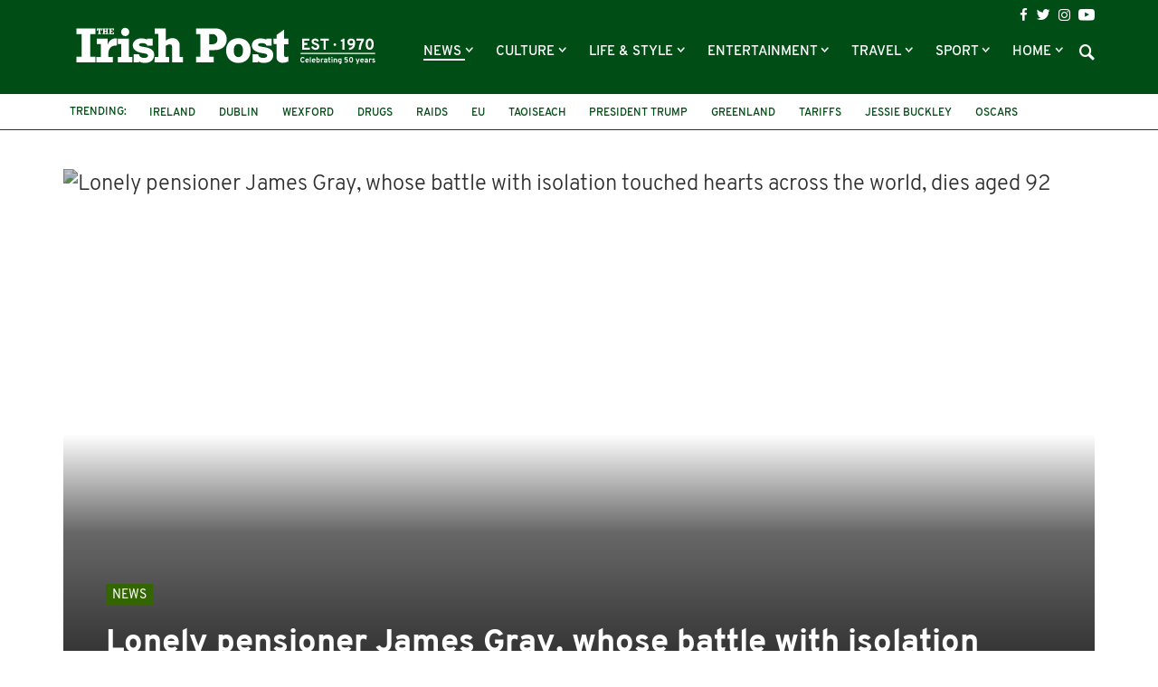

--- FILE ---
content_type: text/html; charset=UTF-8
request_url: https://www.irishpost.com/news/lonely-pensioner-james-gray-whose-battle-with-isolation-touched-hearts-across-the-world-dies-aged-92-210792
body_size: 18687
content:
<!DOCTYPE html>
<html lang="en">
    <head>
        <meta charset="utf-8">
        <meta http-equiv="X-UA-Compatible" content="IE=edge">
        <meta name="viewport" content="width=device-width, initial-scale=1, minimum-scale=1, maximum-scale=5">
        <link rel="canonical" href="https://www.irishpost.com/news/lonely-pensioner-james-gray-whose-battle-with-isolation-touched-hearts-across-the-world-dies-aged-92-210792" />
        <meta name="robots" content="index, follow">

        
        <title>Lonely pensioner James Gray, whose battle with isolation touched hearts across the world, dies aged 92 | The Irish Post</title>
        <meta name="description" content="A LONELY Irish pensioner whose experience of long-term isolation touched hearts across the world ...">

        
        <link href="/css/app.css?id=de12750669863bb947bf" rel="stylesheet">
        <link rel="apple-touch-icon" href="https://www.irishpost.com/i/apple-touch-icon.png">
        <link rel="icon" sizes="192x192" href="https://www.irishpost.com/i/android-chrome-192x192.png">
        <link rel="shortcut icon" href="https://www.irishpost.com/favicon.ico?v=2">
        <meta name="author" content="Fiona Audley">
        <meta name="theme-color" content="#004d15">

        
                            <meta property="fb:pages" content="68969193451" />
        
        
        <script type="text/javascript">
    (function(i,s,o,g,r,a,m){i['GoogleAnalyticsObject']=r;i[r]=i[r]||function(){
        (i[r].q=i[r].q||[]).push(arguments)},i[r].l=1*new Date();a=s.createElement(o),
        m=s.getElementsByTagName(o)[0];a.async=1;a.src=g;m.parentNode.insertBefore(a,m)
    })(window,document,'script','//www.google-analytics.com/analytics.js','ga');
    ga('create', 'UA-28063683-1', 'auto');ga('require', 'displayfeatures');

                        ga('set', 'dimension1', 'Fiona Audley');
                    ga('set', 'dimension2', 'news');
                    ga('set', 'dimension3', 'irish,james-gray,london,lonely,pensioner');
                    ga('set', 'dimension4', 'web');
                ga('send', 'pageview');
                        ga('send', 'event', 'publisherplus', 'article', '210792', {'nonInteraction': 1});
                    ga('send', 'event', 'publisherplus', 'author', 'Fiona Audley', {'nonInteraction': 1});
                    ga('send', 'event', 'publisherplus', 'Author By Date: Fiona Audley', '2021-04-28', {'nonInteraction': 1});
                    ga('send', 'event', 'publisherplus', 'category', 'news', {'nonInteraction': 1});
                    ga('send', 'event', 'publisherplus', 'tag', 'irish', {'nonInteraction': 1});
                    ga('send', 'event', 'publisherplus', 'tag', 'james-gray', {'nonInteraction': 1});
                    ga('send', 'event', 'publisherplus', 'tag', 'london', {'nonInteraction': 1});
                    ga('send', 'event', 'publisherplus', 'tag', 'lonely', {'nonInteraction': 1});
                    ga('send', 'event', 'publisherplus', 'tag', 'pensioner', {'nonInteraction': 1});
            </script>

        
        <script type="application/ld+json">
    {
        "@context": "http://schema.org",
        "@type": "NewsArticle",
        "author": "Fiona Audley",
        "headline":  "Lonely pensioner James Gray, whose battle with isolation touched hearts across the world, dies aged 92" ,
        "url": "https://www.irishpost.com/news/lonely-pensioner-james-gray-whose-battle-with-isolation-touched-hearts-across-the-world-dies-aged-92-210792",
        "mainEntityOfPage": {
            "@type": "WebPage",
            "@id": "https://www.irishpost.com/news/lonely-pensioner-james-gray-whose-battle-with-isolation-touched-hearts-across-the-world-dies-aged-92-210792"
        },
        "dateCreated": "2021-04-28T05:38:15+01:00",
        "datePublished": "2021-04-28T05:38:15+01:00",
        "dateModified": "2021-04-27T21:41:50+01:00",
                    "thumbnailUrl": "https://img.resized.co/irishpostcouk/[base64]/james-gray-f.jpg",
            "image": {
                "@type": "ImageObject",
                "url": "https://img.resized.co/irishpostcouk/[base64]/james-gray-f.jpg",
                "width": 700,
                "height": 370
            },
                            "articleSection": "News",
                            "keywords": "News, Irish, James Gray, London, Lonely, Pensioner",
                                    "publisher" : {
            "@type" : "Organization",
            "name" : "The Irish Post",
            "logo": {
                "@type": "ImageObject",
                "url": "https://www.irishpost.com",
                "width": 200,
                "height": 60
            }
        }
    }
</script>    <meta property='og:title' content="Lonely pensioner James Gray, whose battle with isolation touched hearts across the world, dies aged 92 | The Irish Post">
<meta property='og:description' content="A LONELY Irish pensioner whose experience of long-term isolation touched hearts across the world ...">

    <meta property='og:type' content="article">
<meta property='og:url' content="https://www.irishpost.com/news/lonely-pensioner-james-gray-whose-battle-with-isolation-touched-hearts-across-the-world-dies-aged-92-210792">
<meta property='og:site_name' content="The Irish Post">
<meta property="og:locale" content="en_GB">

            <meta property='og:image' content="https://img.resized.co/irishpostcouk/[base64]/james-gray-f.jpg">
        <meta property="og:image:width" content="647" />
    <meta property="og:image:height" content="340" />
<meta property="og:image:type" content="image/jpeg" />

<meta name="twitter:card" content="summary_large_image">
    <meta name="twitter:site" content="@theirishpost">
<meta name="twitter:url" content="https://www.irishpost.com/news/lonely-pensioner-james-gray-whose-battle-with-isolation-touched-hearts-across-the-world-dies-aged-92-210792">
<meta name="twitter:title" content="Lonely pensioner James Gray, whose battle with isolation touched hearts across the world, dies aged 92 | The Irish Post">
<meta name="twitter:description" content="A LONELY Irish pensioner whose experience of long-term isolation touched hearts across the world ...">

    <meta name="twitter:image" content="https://img.resized.co/irishpostcouk/[base64]/james-gray-f.jpg">
        <script>
    var unruly = window.unruly || {};
    unruly.native = unruly.native || {};
    unruly.native.siteId =1117077;
</script>
<script src="//video.unrulymedia.com/native/native-loader.js"></script>
        
        <script async data-cfasync="false" src="https://cdn.snigelweb.com/adengine/irishpost.com/loader.js" type="text/javascript"></script>

        <meta name="powered-by" content="PublisherPlus (http://www.publisherplus.ie/)" />

                    <script src="//snigelweb-com.videoplayerhub.com/videoloader.js" async></script>
                <script src="https://www.irishpost.com/vendor/mail-forms/js/main.js?v=1769132393"></script>
        <link rel="stylesheet" href="https://www.irishpost.com/vendor/mail-forms/css/theme.css?v=1769132393">
    </head>
    <body>
        <div id="fb-root"></div>
<script>(function(d, s, id) {
  var js, fjs = d.getElementsByTagName(s)[0];
  if (d.getElementById(id)) return;
  js = d.createElement(s); js.id = id;
  js.src = 'https://connect.facebook.net/en_GB/sdk.js#xfbml=1&version=v2.11&appId=707906022591584';
  fjs.parentNode.insertBefore(js, fjs);
}(document, 'script', 'facebook-jssdk'));</script>                <div class="wrapper">
            <header id="header">
                <div class="top-header">
                    <div class="container">
    <h1 class="logo">
        <a href="https://www.irishpost.com?ref=logo">
            <img src="https://www.irishpost.com/i/logo-50years.svg?v=5" alt="The Irish Post">
        </a>
    </h1>
    <div class="header-holder">
        <div class="top-bar">
    <ul class="social-icons">
        <li><a href="https://www.facebook.com/TheIrishPost" class="icon-facebook analytics" rel="external" data-category="Social bar Link" data-label="Social bar Icon" data-value="Facebook" aria-label="Visit our Facebook page"></a></li>
        <li><a href="https://twitter.com/@theirishpost" class="icon-twitter analytics" rel="external" data-category="Social bar Link" data-label="Social bar Icon" data-value="Twitter" aria-label="Visit our Twitter page"></a></li>
        <li><a href="https://www.instagram.com/theirishpost/" class="icon-instagram analytics" rel="external" data-category="Social bar Link" data-label="Social bar Icon" data-value="Instagram" aria-label="Visit our Instagram page"></a></li>
        <li><a href="https://www.youtube.com/channel/UCA0b8FnGN5QpSA-edkOJoqQ" class="icon-youtube analytics" rel="external" data-category="Social bar Link" data-label="Social bar Icon" data-value="Youtube" aria-label="Visit our YouTube channel"></a></li>
    </ul>
</div>        <div class="bottom-bar">
    <div class="form-holder">
    <form id="search-form" class="search-form">
        <div class="input-wrap">
            <input id="search-term" type="text" class="form-control">
            <button type="submit" class="btn-search">Search</button>
         </div>
    </form>
</div>    <nav class="navbar navbar-default" aria-label="Main Navigation">
    <button type="button" class="navbar-toggle collapsed" data-toggle="collapse" data-target="#bs-example-navbar-collapse-1" aria-expanded="false" aria-label="Toggle navigation">
        <span class="icon-bar"></span>
        <span class="icon-bar"></span>
        <span class="icon-bar"></span>
    </button>
    <div class="collapse navbar-collapse" id="bs-example-navbar-collapse-1">
        <ul class="nav navbar-nav">
                            <li class=" dropdown   active" >
                    <a href="https://www.irishpost.com/news" title="News"  role="button" data-toggle="dropdown" class="disabled" >
                        News
                    </a>
                                            <span class="caret dropdown-toggle btn caret-travel" id="https://www.irishpost.com/news" data-toggle="dropdown"></span>
                        <ul class="dropdown-menu">
                                                            <li>
                                    <a href="https://www.irishpost.com/business" title="Business">Business</a>
                                </li>
                                                            <li>
                                    <a href="https://www.irishpost.com/ireland" title="News in Ireland">News in Ireland</a>
                                </li>
                                                            <li>
                                    <a href="https://www.irishpost.com/irish-in-britain" title="Irish in Britain">Irish in Britain</a>
                                </li>
                                                            <li>
                                    <a href="https://www.irishpost.com/america	" title="Irish in USA">Irish in USA</a>
                                </li>
                                                            <li>
                                    <a href="https://www.irishpost.com/canada" title="Irish in Canada">Irish in Canada</a>
                                </li>
                                                            <li>
                                    <a href="https://www.irishpost.com/australia	" title="Irish in Australia">Irish in Australia</a>
                                </li>
                                                            <li>
                                    <a href="https://www.irishpost.com/irish-abroad" title="Global">Global</a>
                                </li>
                                                    </ul>
                                    </li>
                            <li class=" dropdown   " >
                    <a href="https://www.irishpost.com/culture" title="Culture"  role="button" data-toggle="dropdown" class="disabled" >
                        Culture
                    </a>
                                            <span class="caret dropdown-toggle btn caret-travel" id="https://www.irishpost.com/culture" data-toggle="dropdown"></span>
                        <ul class="dropdown-menu">
                                                            <li>
                                    <a href="https://www.irishpost.com/history" title="Irish History">Irish History</a>
                                </li>
                                                            <li>
                                    <a href="https://www.irishpost.com/heritage" title="Heritage">Heritage</a>
                                </li>
                                                            <li>
                                    <a href="https://www.irishpost.com/genealogy" title="Genealogy">Genealogy</a>
                                </li>
                                                            <li>
                                    <a href="https://www.irishpost.com/community" title="Irish Community">Irish Community</a>
                                </li>
                                                            <li>
                                    <a href="https://www.irishpost.com/irish-language" title="Irish Language">Irish Language</a>
                                </li>
                                                            <li>
                                    <a href="https://www.irishpost.com/properties/property-for-sale" title="Property For Sale">Property For Sale</a>
                                </li>
                                                    </ul>
                                    </li>
                            <li class=" dropdown   " >
                    <a href="https://www.irishpost.com/life-style" title="Life &amp; Style"  role="button" data-toggle="dropdown" class="disabled" >
                        Life &amp; Style
                    </a>
                                            <span class="caret dropdown-toggle btn caret-travel" id="https://www.irishpost.com/life-style" data-toggle="dropdown"></span>
                        <ul class="dropdown-menu">
                                                            <li>
                                    <a href="https://www.irishpost.com/food-drink" title="Food &amp; Drink">Food &amp; Drink</a>
                                </li>
                                                            <li>
                                    <a href="https://www.irishpost.com/property" title="Property News">Property News</a>
                                </li>
                                                            <li>
                                    <a href="https://www.irishpost.com/shopping	" title="Shopping">Shopping</a>
                                </li>
                                                            <li>
                                    <a href="https://www.irishpost.com/jobs" title="Jobs">Jobs</a>
                                </li>
                                                            <li>
                                    <a href="https://www.irishpost.com/education" title="Education">Education</a>
                                </li>
                                                            <li>
                                    <a href="https://www.irishpost.com/moving" title="Move Abroad">Move Abroad</a>
                                </li>
                                                            <li>
                                    <a href="https://www.irishpost.com/properties/property-for-sale" title="Property For Sale">Property For Sale</a>
                                </li>
                                                    </ul>
                                    </li>
                            <li class=" dropdown   " >
                    <a href="https://www.irishpost.com/entertainment" title="Entertainment"  role="button" data-toggle="dropdown" class="disabled" >
                        Entertainment
                    </a>
                                            <span class="caret dropdown-toggle btn caret-travel" id="https://www.irishpost.com/entertainment" data-toggle="dropdown"></span>
                        <ul class="dropdown-menu">
                                                            <li>
                                    <a href="https://www.irishpost.com/video" title="Video">Video</a>
                                </li>
                                                            <li>
                                    <a href="https://www.irishpost.com/events" title="Events">Events</a>
                                </li>
                                                            <li>
                                    <a href="https://www.irishpost.com/jokes" title="Jokes &amp; Craic">Jokes &amp; Craic</a>
                                </li>
                                                            <li>
                                    <a href="https://www.irishpost.com/irish-dancing	" title="Irish Dancing">Irish Dancing</a>
                                </li>
                                                            <li>
                                    <a href="https://www.irishpost.com/books" title="Books">Books</a>
                                </li>
                                                            <li>
                                    <a href="https://www.irishpost.com/festivals" title="Festivals &amp; Gigs">Festivals &amp; Gigs</a>
                                </li>
                                                            <li>
                                    <a href="https://www.irishpost.com/animals" title="Animals">Animals</a>
                                </li>
                                                            <li>
                                    <a href="https://www.irishpost.com/viral" title="Viral">Viral</a>
                                </li>
                                                    </ul>
                                    </li>
                            <li class=" dropdown   " >
                    <a href="https://www.irishpost.com/travel" title="Travel"  role="button" data-toggle="dropdown" class="disabled" >
                        Travel
                    </a>
                                            <span class="caret dropdown-toggle btn caret-travel" id="https://www.irishpost.com/travel" data-toggle="dropdown"></span>
                        <ul class="dropdown-menu">
                                                            <li>
                                    <a href="https://www.irishpost.com/ireland-travel	" title="Travel Ireland">Travel Ireland</a>
                                </li>
                                                            <li>
                                    <a href="https://www.irishpost.com/air-travel	" title="Air Travel">Air Travel</a>
                                </li>
                                                            <li>
                                    <a href="https://www.irishpost.com/attractions" title="Attractions">Attractions</a>
                                </li>
                                                    </ul>
                                    </li>
                            <li class=" dropdown   " >
                    <a href="https://www.irishpost.com/sport" title="Sport"  role="button" data-toggle="dropdown" class="disabled" >
                        Sport
                    </a>
                                            <span class="caret dropdown-toggle btn caret-travel" id="https://www.irishpost.com/sport" data-toggle="dropdown"></span>
                        <ul class="dropdown-menu">
                                                            <li>
                                    <a href="https://www.irishpost.com/football" title="Football">Football</a>
                                </li>
                                                            <li>
                                    <a href="https://www.irishpost.com/gaa" title="GAA">GAA</a>
                                </li>
                                                            <li>
                                    <a href="https://www.irishpost.com/rugby" title="Rugby">Rugby</a>
                                </li>
                                                            <li>
                                    <a href="https://www.irishpost.com/racing" title="Racing">Racing</a>
                                </li>
                                                            <li>
                                    <a href="https://www.irishpost.com/boxing" title="Boxing">Boxing</a>
                                </li>
                                                            <li>
                                    <a href="https://www.irishpost.com/sport-2" title="Other Sports">Other Sports</a>
                                </li>
                                                    </ul>
                                    </li>
                            <li class=" dropdown hidden-xs  " >
                    <a href="https://www.irishpost.com" title="Home"  role="button" data-toggle="dropdown" class="disabled" >
                        Home
                    </a>
                                            <span class="caret dropdown-toggle btn caret-travel" id="https://www.irishpost.com" data-toggle="dropdown"></span>
                        <ul class="dropdown-menu">
                                                            <li>
                                    <a href="https://www.irishpost.com/comment" title="Opinion">Opinion</a>
                                </li>
                                                            <li>
                                    <a href="https://www.irishpost.com/about" title="About Us">About Us</a>
                                </li>
                                                            <li>
                                    <a href="https://www.irishpost.com/contact-us" title="Contact Us">Contact Us</a>
                                </li>
                                                            <li>
                                    <a href="https://www.irishpost.com/media-pack" title="Advertising">Advertising</a>
                                </li>
                                                            <li>
                                    <a href="http://theirishpostawards.com" title="Irish Post Awards">Irish Post Awards</a>
                                </li>
                                                            <li>
                                    <a href="https://www.irishpost.com/privacy-policy" title="Privacy Policy">Privacy Policy</a>
                                </li>
                                                            <li>
                                    <a href="https://www.irishpost.com/contribute" title="Contributors">Contributors</a>
                                </li>
                                                    </ul>
                                    </li>
                        <div class="more-menu">
                <div class="line">
                    <span>More</span>
                </div>
                <ul class="nav">
                                            <li>
                            <a href="https://www.irishpost.com/comment" title="Opinion">Opinion</a>
                        </li>
                                            <li>
                            <a href="https://www.irishpost.com/about" title="About Us">About Us</a>
                        </li>
                                            <li>
                            <a href="https://www.irishpost.com/contact-us" title="Contact Us">Contact Us</a>
                        </li>
                                            <li>
                            <a href="https://www.irishpost.com/media-pack" title="Advertising">Advertising</a>
                        </li>
                                            <li>
                            <a href="http://theirishpostawards.com" title="Irish Post Awards">Irish Post Awards</a>
                        </li>
                                            <li>
                            <a href="https://www.irishpost.com/privacy-policy" title="Privacy Policy">Privacy Policy</a>
                        </li>
                                            <li>
                            <a href="https://www.irishpost.com/contribute" title="Contributors">Contributors</a>
                        </li>
                                    </ul>
            </div>
        </ul>
    </div>
</nav>    <a class="icon-search"></a>
</div>    </div>
</div>                </div>
                <div class="bottom-header">
                    <div class="container trending-box">
	<strong class="title">Trending:</strong>
	<ul class="info-list">
	    	        <li><a href="https://www.irishpost.com/ireland" title="Ireland">Ireland</a></li>
	    	        <li><a href="https://www.irishpost.com/dublin" title="dublin">dublin</a></li>
	    	        <li><a href="https://www.irishpost.com/wexford" title="Wexford">Wexford</a></li>
	    	        <li><a href="https://www.irishpost.com/drugs" title="Drugs">Drugs</a></li>
	    	        <li><a href="https://www.irishpost.com/raids" title="raids">raids</a></li>
	    	        <li><a href="https://www.irishpost.com/eu" title="EU">EU</a></li>
	    	        <li><a href="https://www.irishpost.com/taoiseach" title="Taoiseach">Taoiseach</a></li>
	    	        <li><a href="https://www.irishpost.com/president-trump" title="President Trump">President Trump</a></li>
	    	        <li><a href="https://www.irishpost.com/greenland" title="Greenland">Greenland</a></li>
	    	        <li><a href="https://www.irishpost.com/tariffs" title="tariffs">tariffs</a></li>
	    	        <li><a href="https://www.irishpost.com/jessie-buckley" title="Jessie Buckley">Jessie Buckley</a></li>
	    	        <li><a href="https://www.irishpost.com/oscars" title="Oscars">Oscars</a></li>
	    	</ul>
</div>                </div>
            </header>
        </div>
                <main id="main-wrapper">
            <section class="add-block leaderboard-top container">
                
            </section>

                <div class="main-holder">
        <div class="posts-block">
            <section class="visual-block">
    <div class="container">
        <div class="img-hold ">
            <figure>
                <picture>
                    <source srcset="https://img.resized.co/irishpostcouk/[base64]/james-gray-f.jpg" media="(min-width: 1200px)">
                    <source srcset="https://img.resized.co/irishpostcouk/[base64]/james-gray-f.jpg" media="(min-width: 992px)">
                    <source srcset="https://img.resized.co/irishpostcouk/[base64]/james-gray-f.jpg" media="(min-width: 769px)">
                    <source srcset="https://img.resized.co/irishpostcouk/[base64]/james-gray-f.jpg" media="(max-width: 768px)">
                    <img class="aligncenter" src="https://www.irishpost.com/i/no-image.png" srcset="https://img.resized.co/irishpostcouk/[base64]/james-gray-f.jpg" alt="Lonely pensioner James Gray, whose battle with isolation touched hearts across the world, dies aged 92" title="Lonely pensioner James Gray, whose battle with isolation touched hearts across the world, dies aged 92" />
                </picture>
                <span class="overlay"></span>
                            </figure>
            <div class="caption">
                <div class="caption-text ">
                    <a href="https://www.irishpost.com/news"><span class="image-title news">News</span></a>
                    <h1>Lonely pensioner James Gray, whose battle with isolation touched hearts across the world, dies aged 92</h1>
                </div>
            </div>
        </div>
                    </div>
</section>            <section class="content-frame">
    <div class="container">
        <div class="row">
                             <div class="social-grid container">
                    <div class="profile-holder">
    <div class="image-frame">
        <div class="image-holder">
            <a href="https://www.irishpost.com/author/fiona-audley"><img src="https://www.gravatar.com/avatar/00027dd5f7f6aa1e82d9f1e9ec84b7efjpg?d=https%3A%2F%2Fwww.irishpost.com%2Fi%2Favatar.png" alt="Fiona Audley"></a>
        </div>
    </div>
    <h2><a href="https://www.irishpost.com/author/fiona-audley">BY: <strong>Fiona Audley</strong> <br>April 28, 2021</a></h2>
</div>                    <div class="social-share-box">
            <div class="shares">
            <span class="title-share">shares</span>
            <span class="count">105</span>
        </div>
        <div class="socials">
        <span class="title-share hidden-xs">Share this article:</span>
        <ul class="social-networks ">
                            <li >
                    <a href="https://www.facebook.com/sharer/sharer.php?app_id=211701279631214&amp;u=https%3A%2F%2Fwww.irishpost.com%2Fnews%2Flonely-pensioner-james-gray-whose-battle-with-isolation-touched-hearts-across-the-world-dies-aged-92-210792%3Futm_source%3Dfacebook%26utm_campaign%3Darticle%26utm_medium%3Dweb&amp;redirect_uri=https%3A%2F%2Fwww.irishpost.com%2Fnews%2Flonely-pensioner-james-gray-whose-battle-with-isolation-touched-hearts-across-the-world-dies-aged-92-210792%3Futm_source%3Dfacebook%26utm_campaign%3Darticle%26utm_medium%3Dweb" rel="external" class="analytics" data-category="[Sharing] Article" data-label="facebook" data-value="https://www.facebook.com/sharer/sharer.php?app_id=211701279631214&amp;u=https%3A%2F%2Fwww.irishpost.com%2Fnews%2Flonely-pensioner-james-gray-whose-battle-with-isolation-touched-hearts-across-the-world-dies-aged-92-210792%3Futm_source%3Dfacebook%26utm_campaign%3Darticle%26utm_medium%3Dweb&amp;redirect_uri=https%3A%2F%2Fwww.irishpost.com%2Fnews%2Flonely-pensioner-james-gray-whose-battle-with-isolation-touched-hearts-across-the-world-dies-aged-92-210792%3Futm_source%3Dfacebook%26utm_campaign%3Darticle%26utm_medium%3Dweb"><span class="icon icon-facebook"></span></a>
                </li>
                            <li >
                    <a href="https://twitter.com/intent/tweet?via=theirishpost&amp;text=Lonely+pensioner+James+Gray%2C+whose+battle+with+isolation+touched+hearts+across+the+world%2C+dies+aged+92&amp;url=https%3A%2F%2Fwww.irishpost.com%2Fnews%2Flonely-pensioner-james-gray-whose-battle-with-isolation-touched-hearts-across-the-world-dies-aged-92-210792%3Futm_source%3Dtwitter%26utm_campaign%3Darticle%26utm_medium%3Dweb" rel="external" class="analytics" data-category="[Sharing] Article" data-label="twitter" data-value="https://twitter.com/intent/tweet?via=theirishpost&amp;text=Lonely+pensioner+James+Gray%2C+whose+battle+with+isolation+touched+hearts+across+the+world%2C+dies+aged+92&amp;url=https%3A%2F%2Fwww.irishpost.com%2Fnews%2Flonely-pensioner-james-gray-whose-battle-with-isolation-touched-hearts-across-the-world-dies-aged-92-210792%3Futm_source%3Dtwitter%26utm_campaign%3Darticle%26utm_medium%3Dweb"><span class="icon icon-twitter"></span></a>
                </li>
                            <li >
                    <a href="/cdn-cgi/l/email-protection#[base64]" rel="external" class="analytics" data-category="[Sharing] Article" data-label="email" data-value="mailto:?subject=Lonely pensioner James Gray, whose battle with isolation touched hearts across the world, dies aged 92&amp;body=I saw this article on The Irish Post that I thought you might like: https://www.irishpost.com/news/lonely-pensioner-james-gray-whose-battle-with-isolation-touched-hearts-across-the-world-dies-aged-92-210792?utm_source=email&amp;utm_campaign=article&amp;utm_medium=web"><span class="icon icon-email"></span></a>
                </li>
                            <li  class="visible-xs" >
                    <a href="whatsapp://send?text=Lonely%20pensioner%20James%20Gray%2C%20whose%20battle%20with%20isolation%20touched%20hearts%20across%20the%20world%2C%20dies%20aged%2092%20-%20https%3A%2F%2Fwww.irishpost.com%2Fnews%2Flonely-pensioner-james-gray-whose-battle-with-isolation-touched-hearts-across-the-world-dies-aged-92-210792%3Futm_source%3Dwhatsapp%26utm_campaign%3Darticle%26utm_medium%3Dweb" rel="external" class="analytics" data-category="[Sharing] Article" data-label="whatsapp" data-value="whatsapp://send?text=Lonely%20pensioner%20James%20Gray%2C%20whose%20battle%20with%20isolation%20touched%20hearts%20across%20the%20world%2C%20dies%20aged%2092%20-%20https%3A%2F%2Fwww.irishpost.com%2Fnews%2Flonely-pensioner-james-gray-whose-battle-with-isolation-touched-hearts-across-the-world-dies-aged-92-210792%3Futm_source%3Dwhatsapp%26utm_campaign%3Darticle%26utm_medium%3Dweb"><span class="icon icon-whatsapp"></span></a>
                </li>
                    </ul>
    </div>
    
</div>                </div>
                       
            
            <div class="col-md-8">
                <div class="text-frame" id="article-body">
                    <p><strong>A LONELY Irish pensioner whose experience of long-term isolation touched hearts across the world nearly a decade ago has died during the coronavirus pandemic.</strong></p>
<p>In 2013 James Gray became a <a href="https://www.irishpost.com/news/lonely-irish-pensioner-receives-first-christmas-cards-in-years-18495">global inspiration</a> after being featured in The Irish Post, but his story was also a shocking example of the loneliness and isolation facing so many elderly people living among the Irish community in Britain.</p>
<p>Having faced ten Christmases alone in his flat in Sutton, south London, Mr Gray <a href="https://www.irishpost.com/news/irish-pensioner-seeking-end-10-year-run-spending-christmas-day-alone-18142">decided to take out an advert</a> in The Irish Post in December 2013 looking for fellow pensioners to share Christmas Dinner with.</p>
<p><div class="caption"><img class="size-full wp-image-18345" src="https://media.irishpost.co.uk/uploads/2013/12/jamesgray-f.jpg" alt="" width="400" height="440" /> Cork-born James Gray lived alone at his flat in Sutton, south London (Pic Malcolm McNally/ Irish Post)</div></p>
<p>He only received one answer to that advert, from a woman who later made other plans for Christmas Day.</p>
<p>It was another blow for the then 85-year-old Cork-man, who had lived a life of solitude in London for more than ten years.</p>
<p>Mr Gray had always been active while working as a butler – a career which saw him serving a host of significant world figures, including <a href="https://www.irishpost.com/news/lonely-irish-pensioner-tells-career-butler-serving-former-us-president-ronal-reagan-18860">US President Ronald Reagan</a> – but had become extremely isolated since his retirement at the age of 73.</p>
<p>With no friends or living family members, he told The Irish Post that the only people he saw were his carers and a cleaner.</p>
<p>But when we shared Mr Gray’s story with the world he quickly became inundated with offers of companionship.</p>
<p>What followed was a wave of goodwill as people from as far away as Australia, Chile, Japan and the US felt compelled to allay his loneliness, sending more than 1,000 cards and gifts to Mr Gray in the space of just two weeks.</p>
<p><div class="caption"><img class="size-full wp-image-18508" src="https://media.irishpost.co.uk/uploads/2013/12/newjamesgray-n.jpg" alt="James Gray" width="594" height="516" /> Mr Gray was inundated with cards and gifts after we shared his story in December 2013 (Pic: Malcolm McNally/The Irish Post)</div></p>
<p>And shortly after receiving his first cards in years, he tucked into Christmas dinner <a href="https://www.irishpost.com/news/lonely-irishman-overjoyed-to-end-decade-of-isolation-at-christmas-18915">with two Irish Post readers</a> who spent the day with him at a hotel close to his home.</p>
<p>Christmas and birthday cards continued to flood in for the pensioner for a number of years.</p>
<p>Mr Gray also remained in contact with some of the people who had sent cards, letters and gifts in the post.</p>
<p>It was through one of those contacts that The Irish Post learnt this week that Mr Gray passed away in a care home in Mitcham on January 15, 2021, aged 92.</p>
<p>The sad news came from Dublin-based lawyer Kate Conneely.</p>
<p><div class="caption"><img class="size-full wp-image-18919" src="https://media.irishpost.co.uk/uploads/2013/12/James-Gray_3_for-web.jpg" alt="" width="600" height="399" /> In December 2013, after we shared his appeal, Mr Gray shared Christmas dinner with John and Marian Cunningham (Pic: Mal McNally/The Irish Post)</div></p>
<p>The 32-year-old, who hails from Inverin, in Connemara, Co. Galway, made a connection with the pensioner after reading his story in The Irish Post.</p>
<p>She was among hundreds of people who sent him a Christmas card in 2013 but was one of only a handful he chose to reply to the following year.</p>
<p>After that Ms Conneely began calling Mr Gray once a month.</p>
<p>“I was ringing to give him company,” she told The Irish Post this week.</p>
<p>“I would send him postcards from places, I would call him, sometimes I would order shopping for him, and have it delivered,” she adds.</p>
<p>During that time Mr Gray’s health deteriorated significantly Ms Conneely confirms.</p>
<p>He became housebound in recent years, due to being unable to move unaided, and was also diagnosed with dementia in 2019.</p>
<p><div class="caption"><img class="size-full wp-image-18866" src="https://media.irishpost.co.uk/uploads/2013/12/gray4.jpg" alt="" width="600" height="474" /> James Gray, pictured with a group of female friends in his younger years (Pic: Mal McNally/The Irish Post)</div></p>
<p>As a result, Mr Gray spent some time in hospital, and those were the occasions when Ms Conneely found no answer when she called his home.</p>
<p>The last time she spoke to Mr Gray - who refused to use a mobile phone - was in November 2020.</p>
<p>When she tried to call him the following month, she found she was unable to get through.</p>
<p>“There were times over the years when I would call and James would not be there,” she confirms.</p>
<p>“He was housebound over the last year and a half, so those times were because he had been admitted to hospital.</p>
<p>“But he always came home, he was adamant he did not want to be in a nursing home, despite saying he still felt isolated and lonely at home.”</p>
<p>She added: “But I could not get through at all any time that I called last December.</p>
<p>“I thought maybe he was in hospital for a long time.”</p>
<p>The sad truth of Mr Gray’s situation was only revealed to Ms Conneely last month.</p>
<p><div class="caption"><img class="size-full wp-image-18865" src="https://media.irishpost.co.uk/uploads/2013/12/gray3.jpg" alt="" width="600" height="444" /> Before becoming isolated following his retirement at the age of 73, James Gray lived an active life with many friends (Pic: Mal McNally/The Irish Post)</div></p>
<p>“I have since found out what happened from a nurse who once visited James and kept in touch, she would visit him now and again to help him,” she explains.</p>
<p>“She let me know that he died in a nursing home on January 15, 2021.”</p>
<p>Despite the sad news coming as a blow to Ms Conneely, she admits she is glad he eventually made it into a care home.</p>
<p>“I was kind of glad to hear that, because what scared me most was the idea that he would die alone in his flat and noone would know,” she explained.</p>
<p>“Although he hated nursing homes, I think it was better for him to be in there, because he couldn’t move or walk or anything.”</p>
<p><div class="caption"><img class="size-full wp-image-18781" src="https://media.irishpost.co.uk/uploads/2013/12/james-gray-cards-f.jpg" alt="" width="400" height="440" /> The late James Gray, who suffered ten years of isolation before reaching out to find new companions, became a global inspiration (Pic: Mal McNally/The Irish Post)</div></p>
<p>Now the lawyer hopes James’ story will serve as reminder of the duty we owe the older members of our community.</p>
<p>“My immediate thought when I heard James had died was regret, had I done enough?” Ms Conneely admits.</p>
<p>“The way life is moving on now is everything is online; I was very conscious of that when I was communicating with James.</p>
<p>“I’d call and ask is he wanted to know anything, ask could I Google something for him,” she adds.</p>
<p>“If you’re a certain age and don’t have children or grandchildren to help with things like that, it’s like life moves on without you.</p>
<p>“We need to look at how we support our older people.”</p>

                    <div class="article-footer">
                        <div class="tag-block">
        <p>
            <span class="title-tag">See More:</span>
                            <span class="tag"><a href="https://www.irishpost.com/irish">Irish,</a></span>
                            <span class="tag"><a href="https://www.irishpost.com/james-gray">James Gray,</a></span>
                            <span class="tag"><a href="https://www.irishpost.com/london">London,</a></span>
                            <span class="tag"><a href="https://www.irishpost.com/lonely">Lonely,</a></span>
                            <span class="tag"><a href="https://www.irishpost.com/pensioner">Pensioner</a></span>
                    </p>
    </div>
                        <div class="share-block">
                            <div class="social-share-footer footer-share">
    <div class="socials">
        <span class="title-share">Share this article:</span>
        <ul class="social-networks ">
                            <li >
                    <a href="https://www.facebook.com/sharer/sharer.php?app_id=211701279631214&amp;u=https%3A%2F%2Fwww.irishpost.com%2Fnews%2Flonely-pensioner-james-gray-whose-battle-with-isolation-touched-hearts-across-the-world-dies-aged-92-210792%3Futm_source%3Dfacebook%26utm_campaign%3Darticle%26utm_medium%3Dweb&amp;redirect_uri=https%3A%2F%2Fwww.irishpost.com%2Fnews%2Flonely-pensioner-james-gray-whose-battle-with-isolation-touched-hearts-across-the-world-dies-aged-92-210792%3Futm_source%3Dfacebook%26utm_campaign%3Darticle%26utm_medium%3Dweb" rel="external" class="analytics" data-category="[Sharing] Article" data-label="facebook" data-value="https://www.facebook.com/sharer/sharer.php?app_id=211701279631214&amp;u=https%3A%2F%2Fwww.irishpost.com%2Fnews%2Flonely-pensioner-james-gray-whose-battle-with-isolation-touched-hearts-across-the-world-dies-aged-92-210792%3Futm_source%3Dfacebook%26utm_campaign%3Darticle%26utm_medium%3Dweb&amp;redirect_uri=https%3A%2F%2Fwww.irishpost.com%2Fnews%2Flonely-pensioner-james-gray-whose-battle-with-isolation-touched-hearts-across-the-world-dies-aged-92-210792%3Futm_source%3Dfacebook%26utm_campaign%3Darticle%26utm_medium%3Dweb"><span class="icon icon-facebook"></span></a>
                </li>
                            <li >
                    <a href="https://twitter.com/intent/tweet?via=theirishpost&amp;text=Lonely+pensioner+James+Gray%2C+whose+battle+with+isolation+touched+hearts+across+the+world%2C+dies+aged+92&amp;url=https%3A%2F%2Fwww.irishpost.com%2Fnews%2Flonely-pensioner-james-gray-whose-battle-with-isolation-touched-hearts-across-the-world-dies-aged-92-210792%3Futm_source%3Dtwitter%26utm_campaign%3Darticle%26utm_medium%3Dweb" rel="external" class="analytics" data-category="[Sharing] Article" data-label="twitter" data-value="https://twitter.com/intent/tweet?via=theirishpost&amp;text=Lonely+pensioner+James+Gray%2C+whose+battle+with+isolation+touched+hearts+across+the+world%2C+dies+aged+92&amp;url=https%3A%2F%2Fwww.irishpost.com%2Fnews%2Flonely-pensioner-james-gray-whose-battle-with-isolation-touched-hearts-across-the-world-dies-aged-92-210792%3Futm_source%3Dtwitter%26utm_campaign%3Darticle%26utm_medium%3Dweb"><span class="icon icon-twitter"></span></a>
                </li>
                            <li >
                    <a href="/cdn-cgi/l/email-protection#[base64]" rel="external" class="analytics" data-category="[Sharing] Article" data-label="email" data-value="mailto:?subject=Lonely pensioner James Gray, whose battle with isolation touched hearts across the world, dies aged 92&amp;body=I saw this article on The Irish Post that I thought you might like: https://www.irishpost.com/news/lonely-pensioner-james-gray-whose-battle-with-isolation-touched-hearts-across-the-world-dies-aged-92-210792?utm_source=email&amp;utm_campaign=article&amp;utm_medium=web"><span class="icon icon-email"></span></a>
                </li>
                            <li  class="visible-xs" >
                    <a href="whatsapp://send?text=Lonely%20pensioner%20James%20Gray%2C%20whose%20battle%20with%20isolation%20touched%20hearts%20across%20the%20world%2C%20dies%20aged%2092%20-%20https%3A%2F%2Fwww.irishpost.com%2Fnews%2Flonely-pensioner-james-gray-whose-battle-with-isolation-touched-hearts-across-the-world-dies-aged-92-210792%3Futm_source%3Dwhatsapp%26utm_campaign%3Darticle%26utm_medium%3Dweb" rel="external" class="analytics" data-category="[Sharing] Article" data-label="whatsapp" data-value="whatsapp://send?text=Lonely%20pensioner%20James%20Gray%2C%20whose%20battle%20with%20isolation%20touched%20hearts%20across%20the%20world%2C%20dies%20aged%2092%20-%20https%3A%2F%2Fwww.irishpost.com%2Fnews%2Flonely-pensioner-james-gray-whose-battle-with-isolation-touched-hearts-across-the-world-dies-aged-92-210792%3Futm_source%3Dwhatsapp%26utm_campaign%3Darticle%26utm_medium%3Dweb"><span class="icon icon-whatsapp"></span></a>
                </li>
                    </ul>
    </div>
</div>                        </div>
                        
                        <div class="article subscribe">
    <div class="subscribe-form">
        <div class="">
            <form id="subscribeForm" action="#">
                <label for="email">Join our community for the latest news:</label>
                <div class="form-group">
                    <input id="email" type="email" class="form-control" placeholder="Email Address" required>
                    <button type="submit" class="btn btn-info text-capitalize">Subscribe</button>
                </div>
            </form>
            <div class="mailing-list-message hidden"></div>
            <div class="loading hidden">
                <h2>One moment please...</h2>
                <img src="https://www.irishpost.com/i/loading.gif" alt="Loading..." />
            </div>
        </div>
    </div>
</div>                    </div>

                </div>
            </div>
                            <div id="trending-section-sidebar" class="col-md-4 col-sm-5 visible-md visible-lg">
                    
                    <strong class="title-trending "><span>TRENDING</span></strong>
<ul class="watching-list">
        <li>
        <a href="https://www.irishpost.com/entertainment/jessie-buckley-gets-oscar-nomination-for-performance-in-hamnet-303571">
            <div class="img-frame">
                <figure>
                    <picture>
                        <source srcset="https://img.resized.co/irishpostcouk/[base64]/4-file-photo-jessie-buckley-907408821.jpeg" media="(min-width: 1200px)">
                        <source srcset="https://img.resized.co/irishpostcouk/[base64]/4-file-photo-jessie-buckley-907408821.jpeg" media="(min-width: 769px)">
                        <source srcset="https://img.resized.co/irishpostcouk/[base64]/4-file-photo-jessie-buckley-907408821.jpeg" media="(max-width: 768px)">
                        <img class="aligncenter lazyload" src="https://www.irishpost.com/i/no-image.png" srcset="https://img.resized.co/irishpostcouk/[base64]/4-file-photo-jessie-buckley-907408821.jpeg" alt="Jessie Buckley gets Oscar nomination for performance in Hamnet" title="Jessie Buckley gets Oscar nomination for performance in Hamnet" />
                    </picture>
                </figure>
            </div>
        </a>
        <div class="text-frame">
            <div class="special-sidebar  visible-xs">
                <span class="sub-title visible-xs">10 hours ago</span>
                <a href="https://www.irishpost.com/entertainment">
                    <strong class="title entertainment">Entertainment</strong>
                </a>
            </div>
            <a href="https://www.irishpost.com/entertainment/jessie-buckley-gets-oscar-nomination-for-performance-in-hamnet-303571">
                <h2>Jessie Buckley gets Oscar nomination for performance in Hamnet</h2>
            </a>
            <p class="visible-xs special-p">
                <a href="https://www.irishpost.com/author/fiona-audley">By: <strong>Fiona Audley</strong></a>
            </p>
        </div>
    </li>
        <li>
        <a href="https://www.irishpost.com/news/taoiseach-welcomes-way-forward-as-trump-drops-greenland-tariff-threats-303560">
            <div class="img-frame">
                <figure>
                    <picture>
                        <source srcset="https://img.resized.co/irishpostcouk/[base64]/screenshot-2026-01-22-at-13-21-20.png" media="(min-width: 1200px)">
                        <source srcset="https://img.resized.co/irishpostcouk/[base64]/screenshot-2026-01-22-at-13-21-20.png" media="(min-width: 769px)">
                        <source srcset="https://img.resized.co/irishpostcouk/[base64]/screenshot-2026-01-22-at-13-21-20.png" media="(max-width: 768px)">
                        <img class="aligncenter lazyload" src="https://www.irishpost.com/i/no-image.png" srcset="https://img.resized.co/irishpostcouk/[base64]/screenshot-2026-01-22-at-13-21-20.png" alt="Taoiseach welcomes ‘way forward’ as Trump drops Greenland tariff threats" title="Taoiseach welcomes ‘way forward’ as Trump drops Greenland tariff threats" />
                    </picture>
                </figure>
            </div>
        </a>
        <div class="text-frame">
            <div class="special-sidebar  visible-xs">
                <span class="sub-title visible-xs">10 hours ago</span>
                <a href="https://www.irishpost.com/news">
                    <strong class="title news">News</strong>
                </a>
            </div>
            <a href="https://www.irishpost.com/news/taoiseach-welcomes-way-forward-as-trump-drops-greenland-tariff-threats-303560">
                <h2>Taoiseach welcomes ‘way forward’ as Trump drops Greenland tariff threats</h2>
            </a>
            <p class="visible-xs special-p">
                <a href="https://www.irishpost.com/author/fiona-audley">By: <strong>Fiona Audley</strong></a>
            </p>
        </div>
    </li>
        <li>
        <a href="https://www.irishpost.com/news/cocaine-and-mdma-worth-more-than-e300k-seized-in-dublin-303557">
            <div class="img-frame">
                <figure>
                    <picture>
                        <source srcset="https://img.resized.co/irishpostcouk/[base64]/garda-sign-light-file-stock-f.png" media="(min-width: 1200px)">
                        <source srcset="https://img.resized.co/irishpostcouk/[base64]/garda-sign-light-file-stock-f.png" media="(min-width: 769px)">
                        <source srcset="https://img.resized.co/irishpostcouk/[base64]/garda-sign-light-file-stock-f.png" media="(max-width: 768px)">
                        <img class="aligncenter lazyload" src="https://www.irishpost.com/i/no-image.png" srcset="https://img.resized.co/irishpostcouk/[base64]/garda-sign-light-file-stock-f.png" alt="Cocaine and MDMA worth more than €300k seized in Dublin" title="Cocaine and MDMA worth more than €300k seized in Dublin" />
                    </picture>
                </figure>
            </div>
        </a>
        <div class="text-frame">
            <div class="special-sidebar  visible-xs">
                <span class="sub-title visible-xs">9 hours ago</span>
                <a href="https://www.irishpost.com/news">
                    <strong class="title news">News</strong>
                </a>
            </div>
            <a href="https://www.irishpost.com/news/cocaine-and-mdma-worth-more-than-e300k-seized-in-dublin-303557">
                <h2>Cocaine and MDMA worth more than €300k seized in Dublin</h2>
            </a>
            <p class="visible-xs special-p">
                <a href="https://www.irishpost.com/author/fiona-audley">By: <strong>Fiona Audley</strong></a>
            </p>
        </div>
    </li>
        <li>
        <a href="https://www.irishpost.com/business/irish-university-spin-out-raises-e50m-to-develop-quantum-computer-technology-303553">
            <div class="img-frame">
                <figure>
                    <picture>
                        <source srcset="https://img.resized.co/irishpostcouk/[base64]/750-equal1funding.jpg" media="(min-width: 1200px)">
                        <source srcset="https://img.resized.co/irishpostcouk/[base64]/750-equal1funding.jpg" media="(min-width: 769px)">
                        <source srcset="https://img.resized.co/irishpostcouk/[base64]/750-equal1funding.jpg" media="(max-width: 768px)">
                        <img class="aligncenter lazyload" src="https://www.irishpost.com/i/no-image.png" srcset="https://img.resized.co/irishpostcouk/[base64]/750-equal1funding.jpg" alt="Irish university spin-out raises €50m to develop quantum computing technology" title="Irish university spin-out raises €50m to develop quantum computing technology" />
                    </picture>
                </figure>
            </div>
        </a>
        <div class="text-frame">
            <div class="special-sidebar  visible-xs">
                <span class="sub-title visible-xs">11 hours ago</span>
                <a href="https://www.irishpost.com/business">
                    <strong class="title business">Business</strong>
                </a>
            </div>
            <a href="https://www.irishpost.com/business/irish-university-spin-out-raises-e50m-to-develop-quantum-computer-technology-303553">
                <h2>Irish university spin-out raises €50m to develop quantum computing technology</h2>
            </a>
            <p class="visible-xs special-p">
                <a href="https://www.irishpost.com/author/fiona-audley">By: <strong>Fiona Audley</strong></a>
            </p>
        </div>
    </li>
        <li>
        <a href="https://www.irishpost.com/business/staycity-group-confirms-second-acquisition-in-vienna-303549">
            <div class="img-frame">
                <figure>
                    <picture>
                        <source srcset="https://img.resized.co/irishpostcouk/[base64]/6a68977f-0df5-cd55-a432-afb04503f4e3.jpg" media="(min-width: 1200px)">
                        <source srcset="https://img.resized.co/irishpostcouk/[base64]/6a68977f-0df5-cd55-a432-afb04503f4e3.jpg" media="(min-width: 769px)">
                        <source srcset="https://img.resized.co/irishpostcouk/[base64]/6a68977f-0df5-cd55-a432-afb04503f4e3.jpg" media="(max-width: 768px)">
                        <img class="aligncenter lazyload" src="https://www.irishpost.com/i/no-image.png" srcset="https://img.resized.co/irishpostcouk/[base64]/6a68977f-0df5-cd55-a432-afb04503f4e3.jpg" alt="Staycity Group confirms second acquisition in Vienna" title="Staycity Group confirms second acquisition in Vienna" />
                    </picture>
                </figure>
            </div>
        </a>
        <div class="text-frame">
            <div class="special-sidebar  visible-xs">
                <span class="sub-title visible-xs">12 hours ago</span>
                <a href="https://www.irishpost.com/business">
                    <strong class="title business">Business</strong>
                </a>
            </div>
            <a href="https://www.irishpost.com/business/staycity-group-confirms-second-acquisition-in-vienna-303549">
                <h2>Staycity Group confirms second acquisition in Vienna</h2>
            </a>
            <p class="visible-xs special-p">
                <a href="https://www.irishpost.com/author/fiona-audley">By: <strong>Fiona Audley</strong></a>
            </p>
        </div>
    </li>
        <li>
        <a href="https://www.irishpost.com/news/irishman-who-was-one-of-the-oldest-hospital-radio-djs-in-britain-dies-aged-95-303543">
            <div class="img-frame">
                <figure>
                    <picture>
                        <source srcset="https://img.resized.co/irishpostcouk/[base64]/oldest-dj-patrick-murphy-3-1024x576-1.jpg" media="(min-width: 1200px)">
                        <source srcset="https://img.resized.co/irishpostcouk/[base64]/oldest-dj-patrick-murphy-3-1024x576-1.jpg" media="(min-width: 769px)">
                        <source srcset="https://img.resized.co/irishpostcouk/[base64]/oldest-dj-patrick-murphy-3-1024x576-1.jpg" media="(max-width: 768px)">
                        <img class="aligncenter lazyload" src="https://www.irishpost.com/i/no-image.png" srcset="https://img.resized.co/irishpostcouk/[base64]/oldest-dj-patrick-murphy-3-1024x576-1.jpg" alt="Irishman who was one of the oldest hospital radio DJs in Britain dies aged 95" title="Irishman who was one of the oldest hospital radio DJs in Britain dies aged 95" />
                    </picture>
                </figure>
            </div>
        </a>
        <div class="text-frame">
            <div class="special-sidebar  visible-xs">
                <span class="sub-title visible-xs">14 hours ago</span>
                <a href="https://www.irishpost.com/news">
                    <strong class="title news">News</strong>
                </a>
            </div>
            <a href="https://www.irishpost.com/news/irishman-who-was-one-of-the-oldest-hospital-radio-djs-in-britain-dies-aged-95-303543">
                <h2>Irishman who was one of the oldest hospital radio DJs in Britain dies aged 95</h2>
            </a>
            <p class="visible-xs special-p">
                <a href="https://www.irishpost.com/author/fiona-audley">By: <strong>Fiona Audley</strong></a>
            </p>
        </div>
    </li>
        <li>
        <a href="https://www.irishpost.com/news/driver-dies-following-collision-in-co-wexford-303539">
            <div class="img-frame">
                <figure>
                    <picture>
                        <source srcset="https://img.resized.co/irishpostcouk/[base64]/university-hospital-waterford.jpg" media="(min-width: 1200px)">
                        <source srcset="https://img.resized.co/irishpostcouk/[base64]/university-hospital-waterford.jpg" media="(min-width: 769px)">
                        <source srcset="https://img.resized.co/irishpostcouk/[base64]/university-hospital-waterford.jpg" media="(max-width: 768px)">
                        <img class="aligncenter lazyload" src="https://www.irishpost.com/i/no-image.png" srcset="https://img.resized.co/irishpostcouk/[base64]/university-hospital-waterford.jpg" alt="Driver dies following collision in Co. Wexford" title="Driver dies following collision in Co. Wexford" />
                    </picture>
                </figure>
            </div>
        </a>
        <div class="text-frame">
            <div class="special-sidebar  visible-xs">
                <span class="sub-title visible-xs">13 hours ago</span>
                <a href="https://www.irishpost.com/news">
                    <strong class="title news">News</strong>
                </a>
            </div>
            <a href="https://www.irishpost.com/news/driver-dies-following-collision-in-co-wexford-303539">
                <h2>Driver dies following collision in Co. Wexford</h2>
            </a>
            <p class="visible-xs special-p">
                <a href="https://www.irishpost.com/author/fiona-audley">By: <strong>Fiona Audley</strong></a>
            </p>
        </div>
    </li>
        <li>
        <a href="https://www.irishpost.com/news/garda-operation-sees-25-convicted-sex-offenders-deported-from-ireland-303535">
            <div class="img-frame">
                <figure>
                    <picture>
                        <source srcset="https://img.resized.co/irishpostcouk/[base64]/minister-ocallaghan-4-ed-big-2-90738588.jpg" media="(min-width: 1200px)">
                        <source srcset="https://img.resized.co/irishpostcouk/[base64]/minister-ocallaghan-4-ed-big-2-90738588.jpg" media="(min-width: 769px)">
                        <source srcset="https://img.resized.co/irishpostcouk/[base64]/minister-ocallaghan-4-ed-big-2-90738588.jpg" media="(max-width: 768px)">
                        <img class="aligncenter lazyload" src="https://www.irishpost.com/i/no-image.png" srcset="https://img.resized.co/irishpostcouk/[base64]/minister-ocallaghan-4-ed-big-2-90738588.jpg" alt="Garda operation sees 25 convicted sex offenders deported from Ireland" title="Garda operation sees 25 convicted sex offenders deported from Ireland" />
                    </picture>
                </figure>
            </div>
        </a>
        <div class="text-frame">
            <div class="special-sidebar  visible-xs">
                <span class="sub-title visible-xs">15 hours ago</span>
                <a href="https://www.irishpost.com/news">
                    <strong class="title news">News</strong>
                </a>
            </div>
            <a href="https://www.irishpost.com/news/garda-operation-sees-25-convicted-sex-offenders-deported-from-ireland-303535">
                <h2>Garda operation sees 25 convicted sex offenders deported from Ireland</h2>
            </a>
            <p class="visible-xs special-p">
                <a href="https://www.irishpost.com/author/fiona-audley">By: <strong>Fiona Audley</strong></a>
            </p>
        </div>
    </li>
        <li>
        <a href="https://www.irishpost.com/news/cannabis-worth-e1-5m-seized-at-dublin-airport-hidden-in-boxes-labelled-car-seats-303528">
            <div class="img-frame">
                <figure>
                    <picture>
                        <source srcset="https://img.resized.co/irishpostcouk/[base64]/screenshot-2026-01-22-at-09-39-14.png" media="(min-width: 1200px)">
                        <source srcset="https://img.resized.co/irishpostcouk/[base64]/screenshot-2026-01-22-at-09-39-14.png" media="(min-width: 769px)">
                        <source srcset="https://img.resized.co/irishpostcouk/[base64]/screenshot-2026-01-22-at-09-39-14.png" media="(max-width: 768px)">
                        <img class="aligncenter lazyload" src="https://www.irishpost.com/i/no-image.png" srcset="https://img.resized.co/irishpostcouk/[base64]/screenshot-2026-01-22-at-09-39-14.png" alt="Cannabis worth €1.5m seized at Dublin Airport hidden in boxes labelled ‘car seats’" title="Cannabis worth €1.5m seized at Dublin Airport hidden in boxes labelled ‘car seats’" />
                    </picture>
                </figure>
            </div>
        </a>
        <div class="text-frame">
            <div class="special-sidebar  visible-xs">
                <span class="sub-title visible-xs">15 hours ago</span>
                <a href="https://www.irishpost.com/news">
                    <strong class="title news">News</strong>
                </a>
            </div>
            <a href="https://www.irishpost.com/news/cannabis-worth-e1-5m-seized-at-dublin-airport-hidden-in-boxes-labelled-car-seats-303528">
                <h2>Cannabis worth €1.5m seized at Dublin Airport hidden in boxes labelled ‘car seats’</h2>
            </a>
            <p class="visible-xs special-p">
                <a href="https://www.irishpost.com/author/fiona-audley">By: <strong>Fiona Audley</strong></a>
            </p>
        </div>
    </li>
    </ul>
                    
                </div>
                    </div>
    </div>
</section>        </div>
                    <section class="posts-block">
        <div class="container df">
            <h3><span>Related</span></h3>
            <div class="row flex-row">
                            <div class="col-sm-6 col-md-4 ov-h standard-post">
        <div class="img-box">
            <a href="https://www.irishpost.com/culture/cultural-highs-and-lows-as-the-year-draws-to-a-close-302002" aria-label="Cultural highs and lows as the year draws to a close">
                <figure class="home-featured-image-container">
                    <picture>
                        <source srcset="https://img.resized.co/irishpostcouk/[base64]/screenshot-2025-12-10-at-15-11-24.png" media="(min-width: 1200px)">
                        <source srcset="https://img.resized.co/irishpostcouk/[base64]/screenshot-2025-12-10-at-15-11-24.png" media="(min-width: 992px)">
                        <source srcset="https://img.resized.co/irishpostcouk/[base64]/screenshot-2025-12-10-at-15-11-24.png" media="(min-width: 769px)">
                        <source srcset="https://img.resized.co/irishpostcouk/[base64]/screenshot-2025-12-10-at-15-11-24.png" media="(max-width: 768px)">
                        <img class="aligncenter lazyload" src="https://www.irishpost.com/i/no-image.png" srcset="https://img.resized.co/irishpostcouk/[base64]/screenshot-2025-12-10-at-15-11-24.png" alt="" title="Cultural highs and lows as the year draws to a close" />
                    </picture>
                </figure>
            </a>
            <a href="https://www.irishpost.com/culture" aria-label="Culture"><span class="image-title culture hidden-xs">Culture</span></a>
        </div>
        <div class="text-box">
            <div class="title-holder visible-xs">
                <a href="https://www.irishpost.com/culture"><strong class="title culture">Culture</strong></a>
                <span class="sub-title">3 weeks ago</span>
            </div>
            <h2><a href="https://www.irishpost.com/culture/cultural-highs-and-lows-as-the-year-draws-to-a-close-302002">Cultural highs and lows as the year draws to a close</a></h2>
                            <div class="article-author">
                    <p>
                        <a href="https://www.irishpost.com/author/fiona-audley">
                            By: <strong>Fiona Audley</strong><span class="invisible-xs">&nbsp; - &nbsp;3 weeks ago</span>
                        </a>
                    </p>
                                    </div>
                    </div>
    </div>
                
                            <div class="col-sm-6 col-md-4 ov-h standard-post">
        <div class="img-box">
            <a href="https://www.irishpost.com/community/celebrations-in-liverpool-as-popular-irishman-turns-100-298124" aria-label="Celebrations in Liverpool as popular Irishman turns 100">
                <figure class="home-featured-image-container">
                    <picture>
                        <source srcset="https://img.resized.co/irishpostcouk/[base64]/mayo-man-micheal-joe-cresham-100th-birthday.jpg" media="(min-width: 1200px)">
                        <source srcset="https://img.resized.co/irishpostcouk/[base64]/mayo-man-micheal-joe-cresham-100th-birthday.jpg" media="(min-width: 992px)">
                        <source srcset="https://img.resized.co/irishpostcouk/[base64]/mayo-man-micheal-joe-cresham-100th-birthday.jpg" media="(min-width: 769px)">
                        <source srcset="https://img.resized.co/irishpostcouk/[base64]/mayo-man-micheal-joe-cresham-100th-birthday.jpg" media="(max-width: 768px)">
                        <img class="aligncenter lazyload" src="https://www.irishpost.com/i/no-image.png" srcset="https://img.resized.co/irishpostcouk/[base64]/mayo-man-micheal-joe-cresham-100th-birthday.jpg" alt="" title="Celebrations in Liverpool as popular Irishman turns 100" />
                    </picture>
                </figure>
            </a>
            <a href="https://www.irishpost.com/community" aria-label="Community"><span class="image-title community hidden-xs">Community</span></a>
        </div>
        <div class="text-box">
            <div class="title-holder visible-xs">
                <a href="https://www.irishpost.com/community"><strong class="title community">Community</strong></a>
                <span class="sub-title">3 months ago</span>
            </div>
            <h2><a href="https://www.irishpost.com/community/celebrations-in-liverpool-as-popular-irishman-turns-100-298124">Celebrations in Liverpool as popular Irishman turns 100</a></h2>
                            <div class="article-author">
                    <p>
                        <a href="https://www.irishpost.com/author/fiona-audley">
                            By: <strong>Fiona Audley</strong><span class="invisible-xs">&nbsp; - &nbsp;3 months ago</span>
                        </a>
                    </p>
                                    </div>
                    </div>
    </div>
                
                            <div class="col-sm-6 col-md-4 ov-h standard-post">
        <div class="img-box">
            <a href="https://www.irishpost.com/community/jigs-jokes-and-a-cup-of-tea-with-the-mayor-in-brent-295693" aria-label="Jigs, jokes and a cup of tea  with the Mayor in Brent">
                <figure class="home-featured-image-container">
                    <picture>
                        <source srcset="https://img.resized.co/irishpostcouk/[base64]/the-mayor-of-brent-ryan-hack-with-active-members-of-the-group.jpeg" media="(min-width: 1200px)">
                        <source srcset="https://img.resized.co/irishpostcouk/[base64]/the-mayor-of-brent-ryan-hack-with-active-members-of-the-group.jpeg" media="(min-width: 992px)">
                        <source srcset="https://img.resized.co/irishpostcouk/[base64]/the-mayor-of-brent-ryan-hack-with-active-members-of-the-group.jpeg" media="(min-width: 769px)">
                        <source srcset="https://img.resized.co/irishpostcouk/[base64]/the-mayor-of-brent-ryan-hack-with-active-members-of-the-group.jpeg" media="(max-width: 768px)">
                        <img class="aligncenter lazyload" src="https://www.irishpost.com/i/no-image.png" srcset="https://img.resized.co/irishpostcouk/[base64]/the-mayor-of-brent-ryan-hack-with-active-members-of-the-group.jpeg" alt="" title="Jigs, jokes and a cup of tea  with the Mayor in Brent" />
                    </picture>
                </figure>
            </a>
            <a href="https://www.irishpost.com/community" aria-label="Community"><span class="image-title community hidden-xs">Community</span></a>
        </div>
        <div class="text-box">
            <div class="title-holder visible-xs">
                <a href="https://www.irishpost.com/community"><strong class="title community">Community</strong></a>
                <span class="sub-title">5 months ago</span>
            </div>
            <h2><a href="https://www.irishpost.com/community/jigs-jokes-and-a-cup-of-tea-with-the-mayor-in-brent-295693">Jigs, jokes and a cup of tea  with the Mayor in Brent</a></h2>
                            <div class="article-author">
                    <p>
                        <a href="javascript:void(0)">
                            By: <strong>Irish Post</strong><span class="invisible-xs">&nbsp; - &nbsp;5 months ago</span>
                        </a>
                    </p>
                                    </div>
                    </div>
    </div>
                
                    </div>
            </div>
    </section>
            
                            <section class="posts-block">
        <div class="container df">
            <h3><span>Latest</span></h3>
            <div class="row flex-row">
                            <div class="col-sm-6 col-md-4 ov-h standard-post">
        <div class="img-box">
            <a href="https://www.irishpost.com/entertainment/bridget-christie-claims-latest-tv-role-is-like-winning-the-lottery-303522" aria-label="Bridget Christie claims latest TV role is ‘like winning the lottery’">
                <figure class="home-featured-image-container">
                    <picture>
                        <source srcset="https://img.resized.co/irishpostcouk/[base64]/p0mrsj59.jpg" media="(min-width: 1200px)">
                        <source srcset="https://img.resized.co/irishpostcouk/[base64]/p0mrsj59.jpg" media="(min-width: 992px)">
                        <source srcset="https://img.resized.co/irishpostcouk/[base64]/p0mrsj59.jpg" media="(min-width: 769px)">
                        <source srcset="https://img.resized.co/irishpostcouk/[base64]/p0mrsj59.jpg" media="(max-width: 768px)">
                        <img class="aligncenter lazyload" src="https://www.irishpost.com/i/no-image.png" srcset="https://img.resized.co/irishpostcouk/[base64]/p0mrsj59.jpg" alt="" title="Bridget Christie claims latest TV role is ‘like winning the lottery’" />
                    </picture>
                </figure>
            </a>
            <a href="https://www.irishpost.com/entertainment" aria-label="Entertainment"><span class="image-title entertainment hidden-xs">Entertainment</span></a>
        </div>
        <div class="text-box">
            <div class="title-holder visible-xs">
                <a href="https://www.irishpost.com/entertainment"><strong class="title entertainment">Entertainment</strong></a>
                <span class="sub-title">16 hours ago</span>
            </div>
            <h2><a href="https://www.irishpost.com/entertainment/bridget-christie-claims-latest-tv-role-is-like-winning-the-lottery-303522">Bridget Christie claims latest TV role is ‘like winning the lottery’</a></h2>
                            <div class="article-author">
                    <p>
                        <a href="https://www.irishpost.com/author/fiona-audley">
                            By: <strong>Fiona Audley</strong><span class="invisible-xs">&nbsp; - &nbsp;16 hours ago</span>
                        </a>
                    </p>
                                    </div>
                    </div>
    </div>
                
                            <div class="col-sm-6 col-md-4 ov-h standard-post">
        <div class="img-box">
            <a href="https://www.irishpost.com/business/chambers-ireland-partners-with-gift-card-providers-to-support-local-retailers-across-the-country-303517" aria-label="Chambers Ireland partners with gift card providers to support local retailers across the country">
                <figure class="home-featured-image-container">
                    <picture>
                        <source srcset="https://img.resized.co/irishpostcouk/[base64]/5-colin-munro-mark-cunningham-james-kiernan-and-ian-talbot.jpg" media="(min-width: 1200px)">
                        <source srcset="https://img.resized.co/irishpostcouk/[base64]/5-colin-munro-mark-cunningham-james-kiernan-and-ian-talbot.jpg" media="(min-width: 992px)">
                        <source srcset="https://img.resized.co/irishpostcouk/[base64]/5-colin-munro-mark-cunningham-james-kiernan-and-ian-talbot.jpg" media="(min-width: 769px)">
                        <source srcset="https://img.resized.co/irishpostcouk/[base64]/5-colin-munro-mark-cunningham-james-kiernan-and-ian-talbot.jpg" media="(max-width: 768px)">
                        <img class="aligncenter lazyload" src="https://www.irishpost.com/i/no-image.png" srcset="https://img.resized.co/irishpostcouk/[base64]/5-colin-munro-mark-cunningham-james-kiernan-and-ian-talbot.jpg" alt="" title="Chambers Ireland partners with gift card providers to support local retailers across the country" />
                    </picture>
                </figure>
            </a>
            <a href="https://www.irishpost.com/business" aria-label="Business"><span class="image-title business hidden-xs">Business</span></a>
        </div>
        <div class="text-box">
            <div class="title-holder visible-xs">
                <a href="https://www.irishpost.com/business"><strong class="title business">Business</strong></a>
                <span class="sub-title">17 hours ago</span>
            </div>
            <h2><a href="https://www.irishpost.com/business/chambers-ireland-partners-with-gift-card-providers-to-support-local-retailers-across-the-country-303517">Chambers Ireland partners with gift card providers to support local retailers across the country</a></h2>
                            <div class="article-author">
                    <p>
                        <a href="https://www.irishpost.com/author/fiona-audley">
                            By: <strong>Fiona Audley</strong><span class="invisible-xs">&nbsp; - &nbsp;17 hours ago</span>
                        </a>
                    </p>
                                    </div>
                    </div>
    </div>
                
                            <div class="col-sm-6 col-md-4 ov-h standard-post">
        <div class="img-box">
            <a href="https://www.irishpost.com/entertainment/northern-irelands-wonderful-wildlife-on-full-display-as-winterwatch-returns-303513" aria-label="Northern Ireland’s ‘wonderful wildlife’ on full display as Winterwatch returns">
                <figure class="home-featured-image-container">
                    <picture>
                        <source srcset="https://img.resized.co/irishpostcouk/[base64]/p0msj780.jpg" media="(min-width: 1200px)">
                        <source srcset="https://img.resized.co/irishpostcouk/[base64]/p0msj780.jpg" media="(min-width: 992px)">
                        <source srcset="https://img.resized.co/irishpostcouk/[base64]/p0msj780.jpg" media="(min-width: 769px)">
                        <source srcset="https://img.resized.co/irishpostcouk/[base64]/p0msj780.jpg" media="(max-width: 768px)">
                        <img class="aligncenter lazyload" src="https://www.irishpost.com/i/no-image.png" srcset="https://img.resized.co/irishpostcouk/[base64]/p0msj780.jpg" alt="" title="Northern Ireland’s ‘wonderful wildlife’ on full display as Winterwatch returns" />
                    </picture>
                </figure>
            </a>
            <a href="https://www.irishpost.com/entertainment" aria-label="Entertainment"><span class="image-title entertainment hidden-xs">Entertainment</span></a>
        </div>
        <div class="text-box">
            <div class="title-holder visible-xs">
                <a href="https://www.irishpost.com/entertainment"><strong class="title entertainment">Entertainment</strong></a>
                <span class="sub-title">18 hours ago</span>
            </div>
            <h2><a href="https://www.irishpost.com/entertainment/northern-irelands-wonderful-wildlife-on-full-display-as-winterwatch-returns-303513">Northern Ireland’s ‘wonderful wildlife’ on full display as Winterwatch returns</a></h2>
                            <div class="article-author">
                    <p>
                        <a href="https://www.irishpost.com/author/fiona-audley">
                            By: <strong>Fiona Audley</strong><span class="invisible-xs">&nbsp; - &nbsp;18 hours ago</span>
                        </a>
                    </p>
                                    </div>
                    </div>
    </div>
                
                            <div class="col-sm-6 col-md-4 ov-h standard-post">
        <div class="img-box">
            <a href="https://www.irishpost.com/news/mps-vote-to-remove-conditional-immunity-over-troubles-era-crimes-from-legacy-act-303507" aria-label="MPs vote to remove conditional immunity over Troubles-era crimes from Legacy Act">
                <figure class="home-featured-image-container">
                    <picture>
                        <source srcset="https://img.resized.co/irishpostcouk/[base64]/hilary-benn-200126-f.png" media="(min-width: 1200px)">
                        <source srcset="https://img.resized.co/irishpostcouk/[base64]/hilary-benn-200126-f.png" media="(min-width: 992px)">
                        <source srcset="https://img.resized.co/irishpostcouk/[base64]/hilary-benn-200126-f.png" media="(min-width: 769px)">
                        <source srcset="https://img.resized.co/irishpostcouk/[base64]/hilary-benn-200126-f.png" media="(max-width: 768px)">
                        <img class="aligncenter lazyload" src="https://www.irishpost.com/i/no-image.png" srcset="https://img.resized.co/irishpostcouk/[base64]/hilary-benn-200126-f.png" alt="" title="MPs vote to remove conditional immunity over Troubles-era crimes from Legacy Act" />
                    </picture>
                </figure>
            </a>
            <a href="https://www.irishpost.com/news" aria-label="News"><span class="image-title news hidden-xs">News</span></a>
        </div>
        <div class="text-box">
            <div class="title-holder visible-xs">
                <a href="https://www.irishpost.com/news"><strong class="title news">News</strong></a>
                <span class="sub-title">1 day ago</span>
            </div>
            <h2><a href="https://www.irishpost.com/news/mps-vote-to-remove-conditional-immunity-over-troubles-era-crimes-from-legacy-act-303507">MPs vote to remove conditional immunity over Troubles-era crimes from Legacy Act</a></h2>
                            <div class="article-author">
                    <p>
                        <a href="https://www.irishpost.com/author/gerard-donaghy">
                            By: <strong>Gerard Donaghy</strong><span class="invisible-xs">&nbsp; - &nbsp;1 day ago</span>
                        </a>
                    </p>
                                    </div>
                    </div>
    </div>
                
                            <div class="col-sm-6 col-md-4 ov-h standard-post">
        <div class="img-box">
            <a href="https://www.irishpost.com/news/sinn-fein-calls-for-bord-bia-chair-to-resign-over-brazilian-beef-claims-303501" aria-label="Sinn Féin calls for Bord Bia chair to resign over Brazilian beef claims">
                <figure class="home-featured-image-container">
                    <picture>
                        <source srcset="https://img.resized.co/irishpostcouk/[base64]/bord-bia-f.png" media="(min-width: 1200px)">
                        <source srcset="https://img.resized.co/irishpostcouk/[base64]/bord-bia-f.png" media="(min-width: 992px)">
                        <source srcset="https://img.resized.co/irishpostcouk/[base64]/bord-bia-f.png" media="(min-width: 769px)">
                        <source srcset="https://img.resized.co/irishpostcouk/[base64]/bord-bia-f.png" media="(max-width: 768px)">
                        <img class="aligncenter lazyload" src="https://www.irishpost.com/i/no-image.png" srcset="https://img.resized.co/irishpostcouk/[base64]/bord-bia-f.png" alt="" title="Sinn Féin calls for Bord Bia chair to resign over Brazilian beef claims" />
                    </picture>
                </figure>
            </a>
            <a href="https://www.irishpost.com/news" aria-label="News"><span class="image-title news hidden-xs">News</span></a>
        </div>
        <div class="text-box">
            <div class="title-holder visible-xs">
                <a href="https://www.irishpost.com/news"><strong class="title news">News</strong></a>
                <span class="sub-title">1 day ago</span>
            </div>
            <h2><a href="https://www.irishpost.com/news/sinn-fein-calls-for-bord-bia-chair-to-resign-over-brazilian-beef-claims-303501">Sinn Féin calls for Bord Bia chair to resign over Brazilian beef claims</a></h2>
                            <div class="article-author">
                    <p>
                        <a href="https://www.irishpost.com/author/gerard-donaghy">
                            By: <strong>Gerard Donaghy</strong><span class="invisible-xs">&nbsp; - &nbsp;1 day ago</span>
                        </a>
                    </p>
                                    </div>
                    </div>
    </div>
                
                            <div class="col-sm-6 col-md-4 ov-h standard-post">
        <div class="img-box">
            <a href="https://www.irishpost.com/news/concern-grows-for-man-81-missing-from-co-wexford-303495" aria-label="Concern grows for man, 81, missing from Co. Wexford">
                <figure class="home-featured-image-container">
                    <picture>
                        <source srcset="https://img.resized.co/irishpostcouk/[base64]/christopher-pitmann-ags-f.png" media="(min-width: 1200px)">
                        <source srcset="https://img.resized.co/irishpostcouk/[base64]/christopher-pitmann-ags-f.png" media="(min-width: 992px)">
                        <source srcset="https://img.resized.co/irishpostcouk/[base64]/christopher-pitmann-ags-f.png" media="(min-width: 769px)">
                        <source srcset="https://img.resized.co/irishpostcouk/[base64]/christopher-pitmann-ags-f.png" media="(max-width: 768px)">
                        <img class="aligncenter lazyload" src="https://www.irishpost.com/i/no-image.png" srcset="https://img.resized.co/irishpostcouk/[base64]/christopher-pitmann-ags-f.png" alt="" title="Concern grows for man, 81, missing from Co. Wexford" />
                    </picture>
                </figure>
            </a>
            <a href="https://www.irishpost.com/news" aria-label="News"><span class="image-title news hidden-xs">News</span></a>
        </div>
        <div class="text-box">
            <div class="title-holder visible-xs">
                <a href="https://www.irishpost.com/news"><strong class="title news">News</strong></a>
                <span class="sub-title">1 day ago</span>
            </div>
            <h2><a href="https://www.irishpost.com/news/concern-grows-for-man-81-missing-from-co-wexford-303495">Concern grows for man, 81, missing from Co. Wexford</a></h2>
                            <div class="article-author">
                    <p>
                        <a href="https://www.irishpost.com/author/gerard-donaghy">
                            By: <strong>Gerard Donaghy</strong><span class="invisible-xs">&nbsp; - &nbsp;1 day ago</span>
                        </a>
                    </p>
                                    </div>
                    </div>
    </div>
                
                    </div>
            </div>
    </section>
                        </div>
    <div id='snhb-irishpost_incontent_NVU-0'></div>

            <div id="footer-form-container"></div>
            <div id="overlay-form-container"></div>
        </main>

        <footer id="footer">
    <div class="container">
        <div class="flex-container">
            <div class="left-box">
                <a href="https://www.irishpost.com?ref=logo">
                    <img class="footer-logo" src="https://www.irishpost.com/i/logo.svg?v=4" alt="The Irish Post">
                </a>
                <p>The Irish Post is the biggest selling national newspaper to the Irish in Britain.</p>
                <p>The Irish Post delivers all the latest Irish news to our online audience around the globe.</p>
            </div>
            <div class="right-box">
                <nav aria-label="Footer Navigation">
                    <ul>
                        <li><a href="https://www.irishpost.com/about">About Us</a></li>
                        <li><a href="https://www.irishpost.com/partners">Partners</a></li>
                        <li><a href="https://www.irishpost.com/contact-us">Contact Us</a></li>
                        <li><a href="https://www.irishpost.com/vacancies">Vacancies</a></li>
                        <li><a href="https://www.irishpost.com/media-pack">Media Pack</a></li>
                        <li><a target="_blank" href="http://theirishpostawards.com/">Irish Post Awards</a></li>
                        <li><a target="_blank" href="https://color.co.uk/">Print Services</a></li>
                    </ul>
                </nav>
                <nav>
                    <ul>
                        <li><a href="https://loot.com/motors/cars/">Cars</a></li>
                        <li><a href="https://loot.com/property/">Property</a></li>
                        <li><a href="https://loot.com/jobs/">Jobs</a></li>
                        <li><a href="https://loot.com/forsale/">For Sale</a></li>
                    </ul>
                </nav>
                <div class="copyright"><p>COPYRIGHT &copy; 2026. All rights reserved. Developed by <a href='https://www.square1.io/'>Square1</a></p></div>
            </div>
        </div>
    </div>
</footer>
        <div class="sticky-footer-container">
            <div class="ad-unit" id="adngin-bottom_adhesive_mobile-0" data-unit="bottom_adhesive_mobile" class="text-center visible-xs"></div>
            <div class="ad-unit" id="adngin-bottom_adhesive_desktop-0" data-unit="bottom_adhesive_desktop" class="text-center visible-lg"></div>
        </div>
        <span class="hidden" id="mpu-count" data-next="2"></span>
        <span class="hidden" id="river_leaderboard-count" data-next="1"></span>
        <script data-cfasync="false" src="/cdn-cgi/scripts/5c5dd728/cloudflare-static/email-decode.min.js"></script><script src="/js/app.js?id=c8c77ccd12c9b693a94c"></script>
    <script defer src="https://static.cloudflareinsights.com/beacon.min.js/vcd15cbe7772f49c399c6a5babf22c1241717689176015" integrity="sha512-ZpsOmlRQV6y907TI0dKBHq9Md29nnaEIPlkf84rnaERnq6zvWvPUqr2ft8M1aS28oN72PdrCzSjY4U6VaAw1EQ==" data-cf-beacon='{"version":"2024.11.0","token":"f9c0c31a5c664fc0bdc4b49692cd0c8c","r":1,"server_timing":{"name":{"cfCacheStatus":true,"cfEdge":true,"cfExtPri":true,"cfL4":true,"cfOrigin":true,"cfSpeedBrain":true},"location_startswith":null}}' crossorigin="anonymous"></script>
</body>
</html>